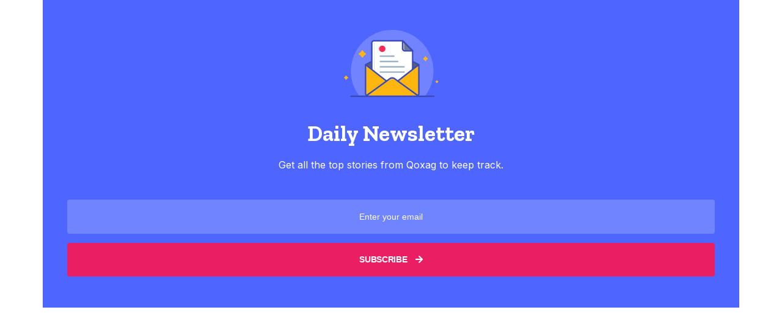

--- FILE ---
content_type: text/css
request_url: https://buyonlineall.com/wp-content/uploads/elementor/css/post-11643.css?ver=1751129801
body_size: 481
content:
.elementor-11643 .elementor-element.elementor-element-3bb7bbe{overflow:visible;}.elementor-11643 .elementor-element.elementor-element-1fc3f23 > .elementor-element-populated, .elementor-11643 .elementor-element.elementor-element-1fc3f23 > .elementor-element-populated > .elementor-background-overlay, .elementor-11643 .elementor-element.elementor-element-1fc3f23 > .elementor-background-slideshow{border-radius:6px 6px 6px 6px;}.elementor-11643 .elementor-element.elementor-element-52e22b3:not(.elementor-motion-effects-element-type-background), .elementor-11643 .elementor-element.elementor-element-52e22b3 > .elementor-motion-effects-container > .elementor-motion-effects-layer{background-color:#4E65FF;}.elementor-11643 .elementor-element.elementor-element-52e22b3{transition:background 0.3s, border 0.3s, border-radius 0.3s, box-shadow 0.3s;overflow:visible;}.elementor-11643 .elementor-element.elementor-element-52e22b3 > .elementor-background-overlay{transition:background 0.3s, border-radius 0.3s, opacity 0.3s;}.elementor-11643 .elementor-element.elementor-element-fd7b59f > .elementor-element-populated, .elementor-11643 .elementor-element.elementor-element-fd7b59f > .elementor-element-populated > .elementor-background-overlay, .elementor-11643 .elementor-element.elementor-element-fd7b59f > .elementor-background-slideshow{border-radius:6px 6px 6px 6px;}.elementor-11643 .elementor-element.elementor-element-fd7b59f > .elementor-element-populated{padding:39px 40px 51px 40px;}.elementor-11643 .elementor-element.elementor-element-c23090e > .elementor-widget-container{margin:0px 0px 0px 0px;}.elementor-11643 .elementor-element.elementor-element-9d6bda6 .elementskit-section-title-wraper .elementskit-section-title{color:#FFFFFF;margin:0px 0px 0px 0px;font-size:36px;font-weight:700;}.elementor-11643 .elementor-element.elementor-element-9d6bda6 .elementskit-section-title-wraper .elementskit-section-title > span{color:#000000;}.elementor-11643 .elementor-element.elementor-element-9d6bda6 .elementskit-section-title-wraper .elementskit-section-title:hover > span{color:#000000;}.elementor-11643 .elementor-element.elementor-element-9d6bda6 .elementskit-section-title-wraper p{color:#FFFFFF;font-size:16px;margin:10px 0px 20px 0px;}.elementor-11643 .elementor-element.elementor-element-9d6bda6 > .elementor-widget-container{margin:0px 0px 5px 0px;}.elementor-11643 .elementor-element.elementor-element-977d25e .elementskit_input_label{color:#FFFFFF;}.elementor-11643 .elementor-element.elementor-element-977d25e .ekit_form_control{background-color:#7184FF;border-style:solid;border-width:0px 0px 0px 0px;border-color:#FF7D7D;padding:16px 20px 16px 20px;}.elementor-11643 .elementor-element.elementor-element-977d25e .elementskit_input_container{flex:0 0 100%;}.elementor-11643 .elementor-element.elementor-element-977d25e .elementskit_inline_form .elementskit_input_wraper:not(:last-child){margin-right:0px;}.elementor-11643 .elementor-element.elementor-element-977d25e .ekit_form_control::-webkit-input-placeholder{color:#FFFFFF;font-size:14px;}.elementor-11643 .elementor-element.elementor-element-977d25e .ekit_form_control::-moz-placeholder{color:#FFFFFF;font-size:14px;}.elementor-11643 .elementor-element.elementor-element-977d25e .ekit_form_control:-ms-input-placeholder{color:#FFFFFF;font-size:14px;}.elementor-11643 .elementor-element.elementor-element-977d25e .ekit_form_control:-moz-placeholder{color:#FFFFFF;font-size:14px;}.elementor-11643 .elementor-element.elementor-element-977d25e .ekit-mail-submit{font-size:14px;font-weight:600;text-transform:uppercase;line-height:17px;letter-spacing:-0.3px;border-radius:4px 4px 4px 4px;padding:19px 20px 19px 20px;width:100%;margin:15px 0px 0px 0px;color:#fff;background-color:#E91E63;}.elementor-11643 .elementor-element.elementor-element-977d25e .ekit-mail-submit svg path{stroke:#fff;fill:#fff;}.elementor-11643 .elementor-element.elementor-element-977d25e .ekit-mail-submit:hover{color:#fff;}.elementor-11643 .elementor-element.elementor-element-977d25e .ekit-mail-submit:hover svg path{stroke:#fff;fill:#fff;}.elementor-11643 .elementor-element.elementor-element-977d25e .ekit-mail-submit > i, .elementor-11643 .elementor-element.elementor-element-977d25e .ekit-mail-submit > svg{margin-left:10px;}.elementor-11643 .elementor-element.elementor-element-977d25e .elementskit_input_group_text i{color:#000000;}.elementor-11643 .elementor-element.elementor-element-977d25e .elementskit_input_group_text svg path{stroke:#000000;fill:#000000;}.elementor-11643 .elementor-element.elementor-element-977d25e .elementskit_input_group_text{font-size:10px;}.elementor-11643 .elementor-element.elementor-element-977d25e .elementskit_input_group_text svg{max-width:10px;}.elementor-11643 .elementor-element.elementor-element-977d25e{z-index:0;}@media(max-width:1024px){.elementor-11643 .elementor-element.elementor-element-977d25e .elementskit_input_container{flex:0 0 100%;}.elementor-11643 .elementor-element.elementor-element-977d25e .ekit-mail-submit{padding:19px 92px 19px 92px;width:100%;}}@media(max-width:767px){.elementor-11643 .elementor-element.elementor-element-977d25e .elementskit_input_container{flex:0 0 100%;}.elementor-11643 .elementor-element.elementor-element-977d25e .ekit-mail-submit{padding:19px 20px 19px 20px;width:100%;}}/* Start custom CSS for elementskit-mail-chimp, class: .elementor-element-977d25e */.elementor-11643 .elementor-element.elementor-element-977d25e .ekit-wid-con .ekit-mailChimpForm .ekit_form_control{
    text-align: center;
    color: #fff;
}/* End custom CSS */